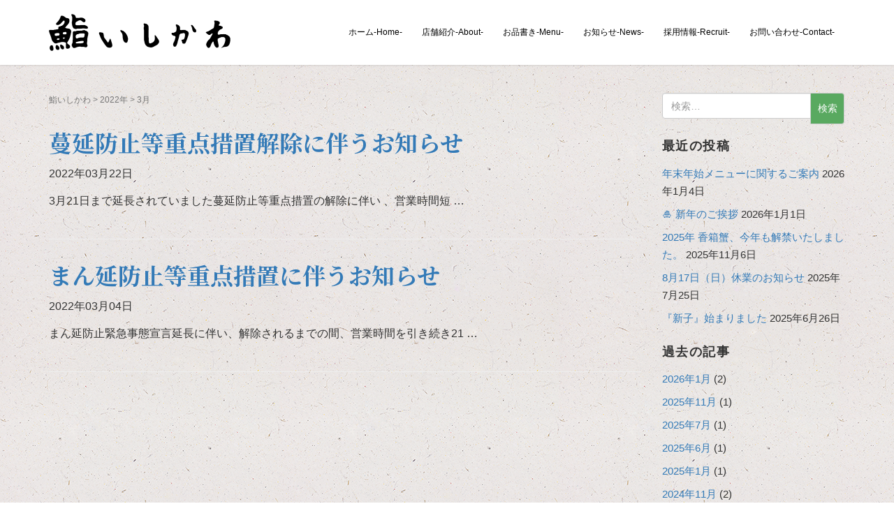

--- FILE ---
content_type: text/html; charset=UTF-8
request_url: https://sushi-ishikawa.jp/date/2022/03
body_size: 9150
content:
<!DOCTYPE html>
<html dir="ltr" lang="ja">
<head prefix="og: http://ogp.me/ns# fb: http://ogp.me/ns/fb# website: http://ogp.me/ns/website#">
	<!-- Google Tag Manager -->
	<script>(function(w,d,s,l,i){w[l]=w[l]||[];w[l].push({'gtm.start':
	new Date().getTime(),event:'gtm.js'});var f=d.getElementsByTagName(s)[0],
	j=d.createElement(s),dl=l!='dataLayer'?'&l='+l:'';j.async=true;j.src=
	'https://www.googletagmanager.com/gtm.js?id='+i+dl;f.parentNode.insertBefore(j,f);
	})(window,document,'script','dataLayer','GTM-5BB6NMVW');</script>
	<!-- End Google Tag Manager -->
	<meta charset="UTF-8">
	<meta name="viewport" content="width=device-width, initial-scale=1.0, maximum-scale=1.0, user-scalable=0" />
	<link rel="pingback" href="https://sushi-ishikawa.jp/xmlrpc.php" />
	<!--[if lt IE 9]>
	<script src="https://sushi-ishikawa.jp/wp-content/themes/habakiri/js/html5shiv.min.js"></script>
	<![endif]-->
	<title>3月, 2022 | 鮨いしかわ｜新宿駅徒歩3分・江戸前の伝統と新しい風を感じる本格寿司店【個室完備】</title>
	<style>img:is([sizes="auto" i], [sizes^="auto," i]) { contain-intrinsic-size: 3000px 1500px }</style>
	
		<!-- All in One SEO 4.9.3 - aioseo.com -->
	<meta name="robots" content="noindex, max-image-preview:large" />
	<link rel="canonical" href="https://sushi-ishikawa.jp/date/2022/03" />
	<meta name="generator" content="All in One SEO (AIOSEO) 4.9.3" />
		<script type="application/ld+json" class="aioseo-schema">
			{"@context":"https:\/\/schema.org","@graph":[{"@type":"BreadcrumbList","@id":"https:\/\/sushi-ishikawa.jp\/date\/2022\/03#breadcrumblist","itemListElement":[{"@type":"ListItem","@id":"https:\/\/sushi-ishikawa.jp#listItem","position":1,"name":"\u30db\u30fc\u30e0","item":"https:\/\/sushi-ishikawa.jp","nextItem":{"@type":"ListItem","@id":"https:\/\/sushi-ishikawa.jp\/date\/2022#listItem","name":2022}},{"@type":"ListItem","@id":"https:\/\/sushi-ishikawa.jp\/date\/2022#listItem","position":2,"name":2022,"item":"https:\/\/sushi-ishikawa.jp\/date\/2022","nextItem":{"@type":"ListItem","@id":"https:\/\/sushi-ishikawa.jp\/date\/2022\/03#listItem","name":"03"},"previousItem":{"@type":"ListItem","@id":"https:\/\/sushi-ishikawa.jp#listItem","name":"\u30db\u30fc\u30e0"}},{"@type":"ListItem","@id":"https:\/\/sushi-ishikawa.jp\/date\/2022\/03#listItem","position":3,"name":"03","previousItem":{"@type":"ListItem","@id":"https:\/\/sushi-ishikawa.jp\/date\/2022#listItem","name":2022}}]},{"@type":"CollectionPage","@id":"https:\/\/sushi-ishikawa.jp\/date\/2022\/03#collectionpage","url":"https:\/\/sushi-ishikawa.jp\/date\/2022\/03","name":"3\u6708, 2022 | \u9ba8\u3044\u3057\u304b\u308f\uff5c\u65b0\u5bbf\u99c5\u5f92\u6b693\u5206\u30fb\u6c5f\u6238\u524d\u306e\u4f1d\u7d71\u3068\u65b0\u3057\u3044\u98a8\u3092\u611f\u3058\u308b\u672c\u683c\u5bff\u53f8\u5e97\u3010\u500b\u5ba4\u5b8c\u5099\u3011","inLanguage":"ja","isPartOf":{"@id":"https:\/\/sushi-ishikawa.jp\/#website"},"breadcrumb":{"@id":"https:\/\/sushi-ishikawa.jp\/date\/2022\/03#breadcrumblist"}},{"@type":"Organization","@id":"https:\/\/sushi-ishikawa.jp\/#organization","name":"\u9ba8\u3044\u3057\u304b\u308f","description":"\u65b0\u5bbf\u99c5\u304b\u3089\u5f92\u6b693\u5206\u3002\u201c\u9577\u304f\u3064\u304d\u3042\u3048\u308b \u65e5\u672c\u306e\u5fc3\u3092\u5927\u5207\u306b\u3057\u305f\u3044\u201d\u3092\u7406\u5ff5\u306b\u3001\u9ba8\u3044\u3057\u304b\u308f\u306f\u6c5f\u6238\u524d\u306e\u6280\u3092\u7d99\u627f\u3057\u3064\u3064\u3001\u65b0\u305f\u306a\u98a8\u3092\u5439\u304d\u8fbc\u3080\u5bff\u53f8\u5e97\u3067\u3059\u3002\u500b\u5ba4\u5b8c\u5099\u3067\u3001\u63a5\u5f85\u3084\u304a\u5b50\u69d8\u9023\u308c\u306e\u3054\u5bb6\u65cf\u3068\u306e\u5927\u5207\u306a\u304a\u6642\u9593\u306b\u3082\u6700\u9069\u3067\u3059\u3002\u3054\u4e88\u7d04\u30fb\u30a2\u30af\u30bb\u30b9\u306f\u3053\u3061\u3089\u3002","url":"https:\/\/sushi-ishikawa.jp\/"},{"@type":"WebSite","@id":"https:\/\/sushi-ishikawa.jp\/#website","url":"https:\/\/sushi-ishikawa.jp\/","name":"\u9ba8\u3044\u3057\u304b\u308f","description":"\u65b0\u5bbf\u99c5\u304b\u3089\u5f92\u6b693\u5206\u3002\u201c\u9577\u304f\u3064\u304d\u3042\u3048\u308b \u65e5\u672c\u306e\u5fc3\u3092\u5927\u5207\u306b\u3057\u305f\u3044\u201d\u3092\u7406\u5ff5\u306b\u3001\u9ba8\u3044\u3057\u304b\u308f\u306f\u6c5f\u6238\u524d\u306e\u6280\u3092\u7d99\u627f\u3057\u3064\u3064\u3001\u65b0\u305f\u306a\u98a8\u3092\u5439\u304d\u8fbc\u3080\u5bff\u53f8\u5e97\u3067\u3059\u3002\u500b\u5ba4\u5b8c\u5099\u3067\u3001\u63a5\u5f85\u3084\u304a\u5b50\u69d8\u9023\u308c\u306e\u3054\u5bb6\u65cf\u3068\u306e\u5927\u5207\u306a\u304a\u6642\u9593\u306b\u3082\u6700\u9069\u3067\u3059\u3002\u3054\u4e88\u7d04\u30fb\u30a2\u30af\u30bb\u30b9\u306f\u3053\u3061\u3089\u3002","inLanguage":"ja","publisher":{"@id":"https:\/\/sushi-ishikawa.jp\/#organization"}}]}
		</script>
		<!-- All in One SEO -->

<link rel="alternate" type="application/rss+xml" title="鮨いしかわ｜新宿駅徒歩3分・江戸前の伝統と新しい風を感じる本格寿司店【個室完備】 &raquo; フィード" href="https://sushi-ishikawa.jp/feed" />
<link rel="alternate" type="application/rss+xml" title="鮨いしかわ｜新宿駅徒歩3分・江戸前の伝統と新しい風を感じる本格寿司店【個室完備】 &raquo; コメントフィード" href="https://sushi-ishikawa.jp/comments/feed" />
<script type="text/javascript">
/* <![CDATA[ */
window._wpemojiSettings = {"baseUrl":"https:\/\/s.w.org\/images\/core\/emoji\/15.0.3\/72x72\/","ext":".png","svgUrl":"https:\/\/s.w.org\/images\/core\/emoji\/15.0.3\/svg\/","svgExt":".svg","source":{"concatemoji":"https:\/\/sushi-ishikawa.jp\/wp-includes\/js\/wp-emoji-release.min.js?ver=6.7.4"}};
/*! This file is auto-generated */
!function(i,n){var o,s,e;function c(e){try{var t={supportTests:e,timestamp:(new Date).valueOf()};sessionStorage.setItem(o,JSON.stringify(t))}catch(e){}}function p(e,t,n){e.clearRect(0,0,e.canvas.width,e.canvas.height),e.fillText(t,0,0);var t=new Uint32Array(e.getImageData(0,0,e.canvas.width,e.canvas.height).data),r=(e.clearRect(0,0,e.canvas.width,e.canvas.height),e.fillText(n,0,0),new Uint32Array(e.getImageData(0,0,e.canvas.width,e.canvas.height).data));return t.every(function(e,t){return e===r[t]})}function u(e,t,n){switch(t){case"flag":return n(e,"\ud83c\udff3\ufe0f\u200d\u26a7\ufe0f","\ud83c\udff3\ufe0f\u200b\u26a7\ufe0f")?!1:!n(e,"\ud83c\uddfa\ud83c\uddf3","\ud83c\uddfa\u200b\ud83c\uddf3")&&!n(e,"\ud83c\udff4\udb40\udc67\udb40\udc62\udb40\udc65\udb40\udc6e\udb40\udc67\udb40\udc7f","\ud83c\udff4\u200b\udb40\udc67\u200b\udb40\udc62\u200b\udb40\udc65\u200b\udb40\udc6e\u200b\udb40\udc67\u200b\udb40\udc7f");case"emoji":return!n(e,"\ud83d\udc26\u200d\u2b1b","\ud83d\udc26\u200b\u2b1b")}return!1}function f(e,t,n){var r="undefined"!=typeof WorkerGlobalScope&&self instanceof WorkerGlobalScope?new OffscreenCanvas(300,150):i.createElement("canvas"),a=r.getContext("2d",{willReadFrequently:!0}),o=(a.textBaseline="top",a.font="600 32px Arial",{});return e.forEach(function(e){o[e]=t(a,e,n)}),o}function t(e){var t=i.createElement("script");t.src=e,t.defer=!0,i.head.appendChild(t)}"undefined"!=typeof Promise&&(o="wpEmojiSettingsSupports",s=["flag","emoji"],n.supports={everything:!0,everythingExceptFlag:!0},e=new Promise(function(e){i.addEventListener("DOMContentLoaded",e,{once:!0})}),new Promise(function(t){var n=function(){try{var e=JSON.parse(sessionStorage.getItem(o));if("object"==typeof e&&"number"==typeof e.timestamp&&(new Date).valueOf()<e.timestamp+604800&&"object"==typeof e.supportTests)return e.supportTests}catch(e){}return null}();if(!n){if("undefined"!=typeof Worker&&"undefined"!=typeof OffscreenCanvas&&"undefined"!=typeof URL&&URL.createObjectURL&&"undefined"!=typeof Blob)try{var e="postMessage("+f.toString()+"("+[JSON.stringify(s),u.toString(),p.toString()].join(",")+"));",r=new Blob([e],{type:"text/javascript"}),a=new Worker(URL.createObjectURL(r),{name:"wpTestEmojiSupports"});return void(a.onmessage=function(e){c(n=e.data),a.terminate(),t(n)})}catch(e){}c(n=f(s,u,p))}t(n)}).then(function(e){for(var t in e)n.supports[t]=e[t],n.supports.everything=n.supports.everything&&n.supports[t],"flag"!==t&&(n.supports.everythingExceptFlag=n.supports.everythingExceptFlag&&n.supports[t]);n.supports.everythingExceptFlag=n.supports.everythingExceptFlag&&!n.supports.flag,n.DOMReady=!1,n.readyCallback=function(){n.DOMReady=!0}}).then(function(){return e}).then(function(){var e;n.supports.everything||(n.readyCallback(),(e=n.source||{}).concatemoji?t(e.concatemoji):e.wpemoji&&e.twemoji&&(t(e.twemoji),t(e.wpemoji)))}))}((window,document),window._wpemojiSettings);
/* ]]> */
</script>
<style id='wp-emoji-styles-inline-css' type='text/css'>

	img.wp-smiley, img.emoji {
		display: inline !important;
		border: none !important;
		box-shadow: none !important;
		height: 1em !important;
		width: 1em !important;
		margin: 0 0.07em !important;
		vertical-align: -0.1em !important;
		background: none !important;
		padding: 0 !important;
	}
</style>
<link rel='stylesheet' id='wp-block-library-css' href='https://sushi-ishikawa.jp/wp-includes/css/dist/block-library/style.min.css?ver=6.7.4' type='text/css' media='all' />
<link rel='stylesheet' id='aioseo/css/src/vue/standalone/blocks/table-of-contents/global.scss-css' href='https://sushi-ishikawa.jp/wp-content/plugins/all-in-one-seo-pack/dist/Lite/assets/css/table-of-contents/global.e90f6d47.css?ver=4.9.3' type='text/css' media='all' />
<style id='classic-theme-styles-inline-css' type='text/css'>
/*! This file is auto-generated */
.wp-block-button__link{color:#fff;background-color:#32373c;border-radius:9999px;box-shadow:none;text-decoration:none;padding:calc(.667em + 2px) calc(1.333em + 2px);font-size:1.125em}.wp-block-file__button{background:#32373c;color:#fff;text-decoration:none}
</style>
<style id='global-styles-inline-css' type='text/css'>
:root{--wp--preset--aspect-ratio--square: 1;--wp--preset--aspect-ratio--4-3: 4/3;--wp--preset--aspect-ratio--3-4: 3/4;--wp--preset--aspect-ratio--3-2: 3/2;--wp--preset--aspect-ratio--2-3: 2/3;--wp--preset--aspect-ratio--16-9: 16/9;--wp--preset--aspect-ratio--9-16: 9/16;--wp--preset--color--black: #000000;--wp--preset--color--cyan-bluish-gray: #abb8c3;--wp--preset--color--white: #ffffff;--wp--preset--color--pale-pink: #f78da7;--wp--preset--color--vivid-red: #cf2e2e;--wp--preset--color--luminous-vivid-orange: #ff6900;--wp--preset--color--luminous-vivid-amber: #fcb900;--wp--preset--color--light-green-cyan: #7bdcb5;--wp--preset--color--vivid-green-cyan: #00d084;--wp--preset--color--pale-cyan-blue: #8ed1fc;--wp--preset--color--vivid-cyan-blue: #0693e3;--wp--preset--color--vivid-purple: #9b51e0;--wp--preset--gradient--vivid-cyan-blue-to-vivid-purple: linear-gradient(135deg,rgba(6,147,227,1) 0%,rgb(155,81,224) 100%);--wp--preset--gradient--light-green-cyan-to-vivid-green-cyan: linear-gradient(135deg,rgb(122,220,180) 0%,rgb(0,208,130) 100%);--wp--preset--gradient--luminous-vivid-amber-to-luminous-vivid-orange: linear-gradient(135deg,rgba(252,185,0,1) 0%,rgba(255,105,0,1) 100%);--wp--preset--gradient--luminous-vivid-orange-to-vivid-red: linear-gradient(135deg,rgba(255,105,0,1) 0%,rgb(207,46,46) 100%);--wp--preset--gradient--very-light-gray-to-cyan-bluish-gray: linear-gradient(135deg,rgb(238,238,238) 0%,rgb(169,184,195) 100%);--wp--preset--gradient--cool-to-warm-spectrum: linear-gradient(135deg,rgb(74,234,220) 0%,rgb(151,120,209) 20%,rgb(207,42,186) 40%,rgb(238,44,130) 60%,rgb(251,105,98) 80%,rgb(254,248,76) 100%);--wp--preset--gradient--blush-light-purple: linear-gradient(135deg,rgb(255,206,236) 0%,rgb(152,150,240) 100%);--wp--preset--gradient--blush-bordeaux: linear-gradient(135deg,rgb(254,205,165) 0%,rgb(254,45,45) 50%,rgb(107,0,62) 100%);--wp--preset--gradient--luminous-dusk: linear-gradient(135deg,rgb(255,203,112) 0%,rgb(199,81,192) 50%,rgb(65,88,208) 100%);--wp--preset--gradient--pale-ocean: linear-gradient(135deg,rgb(255,245,203) 0%,rgb(182,227,212) 50%,rgb(51,167,181) 100%);--wp--preset--gradient--electric-grass: linear-gradient(135deg,rgb(202,248,128) 0%,rgb(113,206,126) 100%);--wp--preset--gradient--midnight: linear-gradient(135deg,rgb(2,3,129) 0%,rgb(40,116,252) 100%);--wp--preset--font-size--small: 13px;--wp--preset--font-size--medium: 20px;--wp--preset--font-size--large: 36px;--wp--preset--font-size--x-large: 42px;--wp--preset--spacing--20: 0.44rem;--wp--preset--spacing--30: 0.67rem;--wp--preset--spacing--40: 1rem;--wp--preset--spacing--50: 1.5rem;--wp--preset--spacing--60: 2.25rem;--wp--preset--spacing--70: 3.38rem;--wp--preset--spacing--80: 5.06rem;--wp--preset--shadow--natural: 6px 6px 9px rgba(0, 0, 0, 0.2);--wp--preset--shadow--deep: 12px 12px 50px rgba(0, 0, 0, 0.4);--wp--preset--shadow--sharp: 6px 6px 0px rgba(0, 0, 0, 0.2);--wp--preset--shadow--outlined: 6px 6px 0px -3px rgba(255, 255, 255, 1), 6px 6px rgba(0, 0, 0, 1);--wp--preset--shadow--crisp: 6px 6px 0px rgba(0, 0, 0, 1);}:where(.is-layout-flex){gap: 0.5em;}:where(.is-layout-grid){gap: 0.5em;}body .is-layout-flex{display: flex;}.is-layout-flex{flex-wrap: wrap;align-items: center;}.is-layout-flex > :is(*, div){margin: 0;}body .is-layout-grid{display: grid;}.is-layout-grid > :is(*, div){margin: 0;}:where(.wp-block-columns.is-layout-flex){gap: 2em;}:where(.wp-block-columns.is-layout-grid){gap: 2em;}:where(.wp-block-post-template.is-layout-flex){gap: 1.25em;}:where(.wp-block-post-template.is-layout-grid){gap: 1.25em;}.has-black-color{color: var(--wp--preset--color--black) !important;}.has-cyan-bluish-gray-color{color: var(--wp--preset--color--cyan-bluish-gray) !important;}.has-white-color{color: var(--wp--preset--color--white) !important;}.has-pale-pink-color{color: var(--wp--preset--color--pale-pink) !important;}.has-vivid-red-color{color: var(--wp--preset--color--vivid-red) !important;}.has-luminous-vivid-orange-color{color: var(--wp--preset--color--luminous-vivid-orange) !important;}.has-luminous-vivid-amber-color{color: var(--wp--preset--color--luminous-vivid-amber) !important;}.has-light-green-cyan-color{color: var(--wp--preset--color--light-green-cyan) !important;}.has-vivid-green-cyan-color{color: var(--wp--preset--color--vivid-green-cyan) !important;}.has-pale-cyan-blue-color{color: var(--wp--preset--color--pale-cyan-blue) !important;}.has-vivid-cyan-blue-color{color: var(--wp--preset--color--vivid-cyan-blue) !important;}.has-vivid-purple-color{color: var(--wp--preset--color--vivid-purple) !important;}.has-black-background-color{background-color: var(--wp--preset--color--black) !important;}.has-cyan-bluish-gray-background-color{background-color: var(--wp--preset--color--cyan-bluish-gray) !important;}.has-white-background-color{background-color: var(--wp--preset--color--white) !important;}.has-pale-pink-background-color{background-color: var(--wp--preset--color--pale-pink) !important;}.has-vivid-red-background-color{background-color: var(--wp--preset--color--vivid-red) !important;}.has-luminous-vivid-orange-background-color{background-color: var(--wp--preset--color--luminous-vivid-orange) !important;}.has-luminous-vivid-amber-background-color{background-color: var(--wp--preset--color--luminous-vivid-amber) !important;}.has-light-green-cyan-background-color{background-color: var(--wp--preset--color--light-green-cyan) !important;}.has-vivid-green-cyan-background-color{background-color: var(--wp--preset--color--vivid-green-cyan) !important;}.has-pale-cyan-blue-background-color{background-color: var(--wp--preset--color--pale-cyan-blue) !important;}.has-vivid-cyan-blue-background-color{background-color: var(--wp--preset--color--vivid-cyan-blue) !important;}.has-vivid-purple-background-color{background-color: var(--wp--preset--color--vivid-purple) !important;}.has-black-border-color{border-color: var(--wp--preset--color--black) !important;}.has-cyan-bluish-gray-border-color{border-color: var(--wp--preset--color--cyan-bluish-gray) !important;}.has-white-border-color{border-color: var(--wp--preset--color--white) !important;}.has-pale-pink-border-color{border-color: var(--wp--preset--color--pale-pink) !important;}.has-vivid-red-border-color{border-color: var(--wp--preset--color--vivid-red) !important;}.has-luminous-vivid-orange-border-color{border-color: var(--wp--preset--color--luminous-vivid-orange) !important;}.has-luminous-vivid-amber-border-color{border-color: var(--wp--preset--color--luminous-vivid-amber) !important;}.has-light-green-cyan-border-color{border-color: var(--wp--preset--color--light-green-cyan) !important;}.has-vivid-green-cyan-border-color{border-color: var(--wp--preset--color--vivid-green-cyan) !important;}.has-pale-cyan-blue-border-color{border-color: var(--wp--preset--color--pale-cyan-blue) !important;}.has-vivid-cyan-blue-border-color{border-color: var(--wp--preset--color--vivid-cyan-blue) !important;}.has-vivid-purple-border-color{border-color: var(--wp--preset--color--vivid-purple) !important;}.has-vivid-cyan-blue-to-vivid-purple-gradient-background{background: var(--wp--preset--gradient--vivid-cyan-blue-to-vivid-purple) !important;}.has-light-green-cyan-to-vivid-green-cyan-gradient-background{background: var(--wp--preset--gradient--light-green-cyan-to-vivid-green-cyan) !important;}.has-luminous-vivid-amber-to-luminous-vivid-orange-gradient-background{background: var(--wp--preset--gradient--luminous-vivid-amber-to-luminous-vivid-orange) !important;}.has-luminous-vivid-orange-to-vivid-red-gradient-background{background: var(--wp--preset--gradient--luminous-vivid-orange-to-vivid-red) !important;}.has-very-light-gray-to-cyan-bluish-gray-gradient-background{background: var(--wp--preset--gradient--very-light-gray-to-cyan-bluish-gray) !important;}.has-cool-to-warm-spectrum-gradient-background{background: var(--wp--preset--gradient--cool-to-warm-spectrum) !important;}.has-blush-light-purple-gradient-background{background: var(--wp--preset--gradient--blush-light-purple) !important;}.has-blush-bordeaux-gradient-background{background: var(--wp--preset--gradient--blush-bordeaux) !important;}.has-luminous-dusk-gradient-background{background: var(--wp--preset--gradient--luminous-dusk) !important;}.has-pale-ocean-gradient-background{background: var(--wp--preset--gradient--pale-ocean) !important;}.has-electric-grass-gradient-background{background: var(--wp--preset--gradient--electric-grass) !important;}.has-midnight-gradient-background{background: var(--wp--preset--gradient--midnight) !important;}.has-small-font-size{font-size: var(--wp--preset--font-size--small) !important;}.has-medium-font-size{font-size: var(--wp--preset--font-size--medium) !important;}.has-large-font-size{font-size: var(--wp--preset--font-size--large) !important;}.has-x-large-font-size{font-size: var(--wp--preset--font-size--x-large) !important;}
:where(.wp-block-post-template.is-layout-flex){gap: 1.25em;}:where(.wp-block-post-template.is-layout-grid){gap: 1.25em;}
:where(.wp-block-columns.is-layout-flex){gap: 2em;}:where(.wp-block-columns.is-layout-grid){gap: 2em;}
:root :where(.wp-block-pullquote){font-size: 1.5em;line-height: 1.6;}
</style>
<link rel='stylesheet' id='habakiri-assets-css' href='https://sushi-ishikawa.jp/wp-content/themes/habakiri/css/assets.min.css?ver=6.7.4' type='text/css' media='all' />
<link rel='stylesheet' id='habakiri-css' href='https://sushi-ishikawa.jp/wp-content/themes/habakiri/style.min.css?ver=20250625094200' type='text/css' media='all' />
<link rel='stylesheet' id='habakiri-child-css' href='https://sushi-ishikawa.jp/wp-content/themes/habakiri-child/style.css?ver=20250625094200' type='text/css' media='all' />
<script type="text/javascript" src="https://sushi-ishikawa.jp/wp-includes/js/jquery/jquery.min.js?ver=3.7.1" id="jquery-core-js"></script>
<script type="text/javascript" src="https://sushi-ishikawa.jp/wp-includes/js/jquery/jquery-migrate.min.js?ver=3.4.1" id="jquery-migrate-js"></script>
<link rel="https://api.w.org/" href="https://sushi-ishikawa.jp/wp-json/" /><link rel="EditURI" type="application/rsd+xml" title="RSD" href="https://sushi-ishikawa.jp/xmlrpc.php?rsd" />
<meta name="generator" content="WordPress 6.7.4" />
		<style>
		/* Safari 6.1+ (10.0 is the latest version of Safari at this time) */
		@media (max-width: 991px) and (min-color-index: 0) and (-webkit-min-device-pixel-ratio: 0) { @media () {
			display: block !important;
			.header__col {
				width: 100%;
			}
		}}
		</style>
		<style type="text/css" id="custom-background-css">
body.custom-background { background-image: url("https://sushi-ishikawa.jp/wp-content/uploads/2017/11/ep_naturalwhite.png"); background-position: left top; background-size: auto; background-repeat: repeat; background-attachment: fixed; }
</style>
	<style>a{color:#337ab7}a:focus,a:active,a:hover{color:#23527c}.site-branding a{color:#000}.responsive-nav a{color:#000;font-size:12px}.responsive-nav a small{color:#777;font-size:12px}.responsive-nav a:hover small,.responsive-nav a:active small,.responsive-nav .current-menu-item small,.responsive-nav .current-menu-ancestor small,.responsive-nav .current-menu-parent small,.responsive-nav .current_page_item small,.responsive-nav .current_page_parent small{color:#777}.responsive-nav .menu>.menu-item>a,.header--transparency.header--fixed--is_scrolled .responsive-nav .menu>.menu-item>a{background-color:transparent;padding:5px 14px}.responsive-nav .menu>.menu-item>a:hover,.responsive-nav .menu>.menu-item>a:active,.responsive-nav .menu>.current-menu-item>a,.responsive-nav .menu>.current-menu-ancestor>a,.responsive-nav .menu>.current-menu-parent>a,.responsive-nav .menu>.current_page_item>a,.responsive-nav .menu>.current_page_parent>a,.header--transparency.header--fixed--is_scrolled .responsive-nav .menu>.menu-item>a:hover,.header--transparency.header--fixed--is_scrolled .responsive-nav .menu>.menu-item>a:active,.header--transparency.header--fixed--is_scrolled .responsive-nav .menu>.current-menu-item>a,.header--transparency.header--fixed--is_scrolled .responsive-nav .menu>.current-menu-ancestor>a,.header--transparency.header--fixed--is_scrolled .responsive-nav .menu>.current-menu-parent>a,.header--transparency.header--fixed--is_scrolled .responsive-nav .menu>.current_page_item>a,.header--transparency.header--fixed--is_scrolled .responsive-nav .menu>.current_page_parent>a{background-color:transparent;color:#337ab7}.responsive-nav .sub-menu a{background-color:#000;color:#777}.responsive-nav .sub-menu a:hover,.responsive-nav .sub-menu a:active,.responsive-nav .sub-menu .current-menu-item a,.responsive-nav .sub-menu .current-menu-ancestor a,.responsive-nav .sub-menu .current-menu-parent a,.responsive-nav .sub-menu .current_page_item a,.responsive-nav .sub-menu .current_page_parent a{background-color:#191919;color:#337ab7}.off-canvas-nav{font-size:10px}.responsive-nav,.header--transparency.header--fixed--is_scrolled .responsive-nav{background-color:transparent}#responsive-btn{background-color:transparent;border-color:#eee;color:#000}#responsive-btn:hover{background-color:#f5f5f5;border-color:#eee;color:#000}.habakiri-slider__transparent-layer{background-color:rgba( 0,0,0, 0 )}.page-header{background-color:#222;color:#fff}.pagination>li>a{color:#337ab7}.pagination>li>span{background-color:#337ab7;border-color:#337ab7}.pagination>li>a:focus,.pagination>li>a:hover,.pagination>li>span:focus,.pagination>li>span:hover{color:#23527c}.header{background-color:#fff}.header--transparency.header--fixed--is_scrolled{background-color:#fff !important}.footer{background-color:#111113}.footer-widget-area a{color:#777}.footer-widget-area,.footer-widget-area .widget_calendar #wp-calendar caption{color:#555}.footer-widget-area .widget_calendar #wp-calendar,.footer-widget-area .widget_calendar #wp-calendar *{border-color:#555}@media(min-width:992px){.responsive-nav{display:block}.off-canvas-nav,#responsive-btn{display:none !important}.header--2row{padding-bottom:0}.header--2row .header__col,.header--center .header__col{display:block}.header--2row .responsive-nav,.header--center .responsive-nav{margin-right:-1000px;margin-left:-1000px;padding-right:1000px;padding-left:1000px}.header--2row .site-branding,.header--center .site-branding{padding-bottom:0}.header--center .site-branding{text-align:center}}</style><link rel="icon" href="https://sushi-ishikawa.jp/wp-content/uploads/2017/11/cropped-siteicon-32x32.png" sizes="32x32" />
<link rel="icon" href="https://sushi-ishikawa.jp/wp-content/uploads/2017/11/cropped-siteicon-192x192.png" sizes="192x192" />
<link rel="apple-touch-icon" href="https://sushi-ishikawa.jp/wp-content/uploads/2017/11/cropped-siteicon-180x180.png" />
<meta name="msapplication-TileImage" content="https://sushi-ishikawa.jp/wp-content/uploads/2017/11/cropped-siteicon-270x270.png" />
	<link href="https://fonts.googleapis.com/css?family=Noto+Serif+JP:400,700&amp;subset=japanese" rel="stylesheet">
		<!-- キャッシュクリア↓ -->
	<link rel="stylesheet" href=https://sushi-ishikawa.jp/wp-content/themes/habakiri-child/style.css?202601181225>
	</head>
<body class="archive date custom-background blog-template-archive-right-sidebar">
	<!-- Google Tag Manager (noscript) -->
	<noscript><iframe src="https://www.googletagmanager.com/ns.html?id=GTM-5BB6NMVW"
	height="0" width="0" style="display:none;visibility:hidden"></iframe></noscript>
	<!-- End Google Tag Manager (noscript) -->
	<div id="container">
		<header id="header" class="header header--default header--fixed">
				<div class="container">
			<div class="row header__content">
				<div class="col-xs-10 col-md-4 header__col">
					
<div class="site-branding">
	<h1 class="site-branding__heading">
		<a href="https://sushi-ishikawa.jp/" rel="home"><img src="https://sushi-ishikawa.jp/wp-content/uploads/2017/11/logo.png" alt="鮨いしかわ｜新宿駅徒歩3分・江戸前の伝統と新しい風を感じる本格寿司店【個室完備】" class="site-branding__logo" /></a>	</h1>
<!-- end .site-branding --></div>
				<!-- end .header__col --></div>
				<div class="col-xs-2 col-md-8 header__col global-nav-wrapper clearfix">
					
<nav class="global-nav js-responsive-nav nav--hide" role="navigation">
	<div class="menu-%e3%83%8a%e3%83%93-container"><ul id="menu-%e3%83%8a%e3%83%93" class="menu"><li id="menu-item-72" class="menu-item menu-item-type-custom menu-item-object-custom menu-item-home menu-item-72"><a href="https://sushi-ishikawa.jp/">ホーム-Home-</a></li>
<li id="menu-item-37" class="menu-item menu-item-type-post_type menu-item-object-page menu-item-37"><a href="https://sushi-ishikawa.jp/about">店舗紹介-About-</a></li>
<li id="menu-item-46" class="menu-item menu-item-type-post_type menu-item-object-page menu-item-46"><a href="https://sushi-ishikawa.jp/menu">お品書き-Menu-</a></li>
<li id="menu-item-71" class="menu-item menu-item-type-custom menu-item-object-custom menu-item-71"><a href="https://sushi-ishikawa.jp/category/news">お知らせ-News-</a></li>
<li id="menu-item-1332" class="menu-item menu-item-type-post_type menu-item-object-page menu-item-1332"><a href="https://sushi-ishikawa.jp/recruit">採用情報-Recruit-</a></li>
<li id="menu-item-70" class="menu-item menu-item-type-post_type menu-item-object-page menu-item-70"><a href="https://sushi-ishikawa.jp/contact">お問い合わせ-Contact-</a></li>
</ul></div><!-- end .global-nav --></nav>
					<div id="responsive-btn"></div>
				<!-- end .header__col --></div>
			<!-- end .row --></div>
		<!-- end .container --></div>
			<!-- end #header --></header>
	<div id="contents">
		
<div class="sub-page-contents">
	<div class="container">
	<div class="row">
		<div class="col-md-9">
			<main id="main" role="main">

				<div class="breadcrumbs"><a href="https://sushi-ishikawa.jp/">鮨いしかわ</a> &gt; <a href="https://sushi-ishikawa.jp/date/2022">2022年</a> &gt; <strong>3月</strong></div>				<article class="article article-archive">
	<div class="entry">
				<div class="entries entries--archive">
							<article class="article article--summary post-889 post type-post status-publish format-standard hentry category-news">

	
		<div class="entry">
							<h1 class="entry__title entry-title h3"><a href="https://sushi-ishikawa.jp/889">蔓延防止等重点措置解除に伴うお知らせ</a></h1>
							<p class="time"><time datetime="2022-03-22">2022年03月22日</time></p>
			<div class="entry__summary">
				<p>3月21日まで延長されていました蔓延防止等重点措置の解除に伴い 、営業時間短 &#8230; </p>
			<!-- end .entry__summary --></div>
			
		<!-- end .entry --></div>

	
</article>
							<article class="article article--summary post-884 post type-post status-publish format-standard hentry category-news">

	
		<div class="entry">
							<h1 class="entry__title entry-title h3"><a href="https://sushi-ishikawa.jp/884">まん延防止等重点措置に伴うお知らせ</a></h1>
							<p class="time"><time datetime="2022-03-04">2022年03月04日</time></p>
			<div class="entry__summary">
				<p>まん延防止緊急事態宣言延長に伴い、解除されるまでの間、営業時間を引き続き21 &#8230; </p>
			<!-- end .entry__summary --></div>
			
		<!-- end .entry --></div>

	
</article>
					<!-- end .entries --></div>
					
			<!-- end .entry --></div>
</article>

			<!-- end #main --></main>
		<!-- end .col-md-9 --></div>
		<div class="col-md-3">
			<aside id="sub">
	<div class="sidebar"><div id="search-2" class="widget sidebar-widget widget_search">

	<form role="search" method="get" class="search-form" action="https://sushi-ishikawa.jp/">
		<label class="screen-reader-text" for="s">検索:</label>
		<div class="input-group">
			<input type="search" class="form-control" placeholder="検索&hellip;" value="" name="s" title="検索:" />
			<span class="input-group-btn">
				<input type="submit" class="btn btn-default" value="検索" />
			</span>
		</div>
	</form>
</div>
		<div id="recent-posts-2" class="widget sidebar-widget widget_recent_entries">
		<h2 class="sidebar-widget__title h4">最近の投稿</h2>

		<ul>
											<li>
					<a href="https://sushi-ishikawa.jp/1367">年末年始メニューに関するご案内</a>
											<span class="post-date">2026年1月4日</span>
									</li>
											<li>
					<a href="https://sushi-ishikawa.jp/1361">&#x1f38d; 新年のご挨拶</a>
											<span class="post-date">2026年1月1日</span>
									</li>
											<li>
					<a href="https://sushi-ishikawa.jp/1353">2025年 香箱蟹、今年も解禁いたしました。</a>
											<span class="post-date">2025年11月6日</span>
									</li>
											<li>
					<a href="https://sushi-ishikawa.jp/1345">8月17日（日）休業のお知らせ</a>
											<span class="post-date">2025年7月25日</span>
									</li>
											<li>
					<a href="https://sushi-ishikawa.jp/1338">『新子』始まりました</a>
											<span class="post-date">2025年6月26日</span>
									</li>
					</ul>

		</div><div id="archives-2" class="widget sidebar-widget widget_archive"><h2 class="sidebar-widget__title h4">過去の記事</h2>

			<ul>
					<li><a href='https://sushi-ishikawa.jp/date/2026/01'>2026年1月</a>&nbsp;(2)</li>
	<li><a href='https://sushi-ishikawa.jp/date/2025/11'>2025年11月</a>&nbsp;(1)</li>
	<li><a href='https://sushi-ishikawa.jp/date/2025/07'>2025年7月</a>&nbsp;(1)</li>
	<li><a href='https://sushi-ishikawa.jp/date/2025/06'>2025年6月</a>&nbsp;(1)</li>
	<li><a href='https://sushi-ishikawa.jp/date/2025/01'>2025年1月</a>&nbsp;(1)</li>
	<li><a href='https://sushi-ishikawa.jp/date/2024/11'>2024年11月</a>&nbsp;(2)</li>
	<li><a href='https://sushi-ishikawa.jp/date/2024/07'>2024年7月</a>&nbsp;(1)</li>
	<li><a href='https://sushi-ishikawa.jp/date/2024/01'>2024年1月</a>&nbsp;(1)</li>
	<li><a href='https://sushi-ishikawa.jp/date/2023/11'>2023年11月</a>&nbsp;(2)</li>
	<li><a href='https://sushi-ishikawa.jp/date/2023/07'>2023年7月</a>&nbsp;(2)</li>
	<li><a href='https://sushi-ishikawa.jp/date/2023/05'>2023年5月</a>&nbsp;(1)</li>
	<li><a href='https://sushi-ishikawa.jp/date/2023/01'>2023年1月</a>&nbsp;(2)</li>
	<li><a href='https://sushi-ishikawa.jp/date/2022/11'>2022年11月</a>&nbsp;(1)</li>
	<li><a href='https://sushi-ishikawa.jp/date/2022/07'>2022年7月</a>&nbsp;(1)</li>
	<li><a href='https://sushi-ishikawa.jp/date/2022/03' aria-current="page">2022年3月</a>&nbsp;(2)</li>
	<li><a href='https://sushi-ishikawa.jp/date/2022/02'>2022年2月</a>&nbsp;(1)</li>
	<li><a href='https://sushi-ishikawa.jp/date/2022/01'>2022年1月</a>&nbsp;(2)</li>
	<li><a href='https://sushi-ishikawa.jp/date/2021/12'>2021年12月</a>&nbsp;(1)</li>
	<li><a href='https://sushi-ishikawa.jp/date/2021/11'>2021年11月</a>&nbsp;(3)</li>
	<li><a href='https://sushi-ishikawa.jp/date/2021/10'>2021年10月</a>&nbsp;(2)</li>
	<li><a href='https://sushi-ishikawa.jp/date/2021/09'>2021年9月</a>&nbsp;(1)</li>
	<li><a href='https://sushi-ishikawa.jp/date/2021/07'>2021年7月</a>&nbsp;(2)</li>
	<li><a href='https://sushi-ishikawa.jp/date/2021/06'>2021年6月</a>&nbsp;(1)</li>
	<li><a href='https://sushi-ishikawa.jp/date/2021/05'>2021年5月</a>&nbsp;(1)</li>
	<li><a href='https://sushi-ishikawa.jp/date/2021/04'>2021年4月</a>&nbsp;(3)</li>
	<li><a href='https://sushi-ishikawa.jp/date/2021/03'>2021年3月</a>&nbsp;(1)</li>
	<li><a href='https://sushi-ishikawa.jp/date/2021/02'>2021年2月</a>&nbsp;(1)</li>
	<li><a href='https://sushi-ishikawa.jp/date/2021/01'>2021年1月</a>&nbsp;(2)</li>
	<li><a href='https://sushi-ishikawa.jp/date/2020/12'>2020年12月</a>&nbsp;(1)</li>
	<li><a href='https://sushi-ishikawa.jp/date/2020/11'>2020年11月</a>&nbsp;(1)</li>
	<li><a href='https://sushi-ishikawa.jp/date/2020/07'>2020年7月</a>&nbsp;(1)</li>
	<li><a href='https://sushi-ishikawa.jp/date/2020/06'>2020年6月</a>&nbsp;(1)</li>
	<li><a href='https://sushi-ishikawa.jp/date/2020/04'>2020年4月</a>&nbsp;(1)</li>
	<li><a href='https://sushi-ishikawa.jp/date/2019/12'>2019年12月</a>&nbsp;(3)</li>
	<li><a href='https://sushi-ishikawa.jp/date/2019/09'>2019年9月</a>&nbsp;(1)</li>
	<li><a href='https://sushi-ishikawa.jp/date/2019/07'>2019年7月</a>&nbsp;(1)</li>
	<li><a href='https://sushi-ishikawa.jp/date/2019/04'>2019年4月</a>&nbsp;(2)</li>
	<li><a href='https://sushi-ishikawa.jp/date/2019/01'>2019年1月</a>&nbsp;(1)</li>
	<li><a href='https://sushi-ishikawa.jp/date/2018/11'>2018年11月</a>&nbsp;(1)</li>
	<li><a href='https://sushi-ishikawa.jp/date/2018/10'>2018年10月</a>&nbsp;(2)</li>
	<li><a href='https://sushi-ishikawa.jp/date/2018/07'>2018年7月</a>&nbsp;(1)</li>
	<li><a href='https://sushi-ishikawa.jp/date/2018/01'>2018年1月</a>&nbsp;(1)</li>
	<li><a href='https://sushi-ishikawa.jp/date/2017/12'>2017年12月</a>&nbsp;(2)</li>
			</ul>

			</div></div><!-- #sub --></aside>
		<!-- end .col-md-3 --></div>
	<!-- end .row --></div>
<!-- end .container --></div>
<!-- end .sub-page-contents --></div>

			<!-- end #contents --></div>
	<footer id="footer" class="footer">
				
				<div class="footer-widget-area">
			<div class="container">
				<div class="row">
					<div id="text-3" class="col-md-4 widget footer-widget widget_text"><h2 class="footer-widget__title">鮨いしかわ</h2>
			<div class="textwidget"><div class="cta">
<p>  東京都新宿区西新宿1-6-1新宿エルタワーB2F<br />
      <span class="small">Shinjuku L Tower B2F, 1-6-1 Nishi-Shinjuku, Shinjuku-ku, Tokyo</span></p>
<h2>ご予約・お問い合わせはこちら</h2>
<p>  Reservations / Contact</p>
<p>  <span class="tel">03-3340-3245</span></p>
<div class="wrap_btn-reserv"><a class="btn btn-success" href="https://www.tablecheck.com/shops/sushi-ishikawa/reserve" target="blank">ご予約はこちら/Reservation</a></div>
<h3 style="margin-bottom: 1rem;">営業時間/Business Hours</h3>
<table class="cta-time">
<tbody>
<tr>
<td>月～土(Mon-Sat)</td>
<td>11:30～14:00 (L.O.13:30)<br />
        17:00～22:00 (L.O.21:30)</td>
</tr>
<tr>
<td>日・祝(Sun / Hol)</td>
<td>11:30～14:00 (L.O.13:30)<br />
        17:00～22:00 (L.O.21:00)</td>
</tr>
</tbody>
</table>
</div>
</div>
		</div><div id="nav_menu-2" class="col-md-4 widget footer-widget widget_nav_menu"><div class="menu-%e3%83%8a%e3%83%93-container"><ul id="menu-%e3%83%8a%e3%83%93-1" class="menu"><li class="menu-item menu-item-type-custom menu-item-object-custom menu-item-home menu-item-72"><a href="https://sushi-ishikawa.jp/">ホーム-Home-</a></li>
<li class="menu-item menu-item-type-post_type menu-item-object-page menu-item-37"><a href="https://sushi-ishikawa.jp/about">店舗紹介-About-</a></li>
<li class="menu-item menu-item-type-post_type menu-item-object-page menu-item-46"><a href="https://sushi-ishikawa.jp/menu">お品書き-Menu-</a></li>
<li class="menu-item menu-item-type-custom menu-item-object-custom menu-item-71"><a href="https://sushi-ishikawa.jp/category/news">お知らせ-News-</a></li>
<li class="menu-item menu-item-type-post_type menu-item-object-page menu-item-1332"><a href="https://sushi-ishikawa.jp/recruit">採用情報-Recruit-</a></li>
<li class="menu-item menu-item-type-post_type menu-item-object-page menu-item-70"><a href="https://sushi-ishikawa.jp/contact">お問い合わせ-Contact-</a></li>
</ul></div></div><div id="text-4" class="col-md-4 widget footer-widget widget_text">			<div class="textwidget"><p><img decoding="async" src="https://sushi-ishikawa.jp/wp-content/uploads/2017/11/footer-store.jpg"></p>
</div>
		</div>				<!-- end .row --></div>
			<!-- end .container --></div>
		<!-- end .footer-widget-area --></div>
		
		
		<div class="copyright">
			<div class="container">
				Copyright © 鮨いしかわ All rights reserved．
			<!-- end .container --></div>
		<!-- end .copyright --></div>
			<!-- end #footer --></footer>
<!-- end #container --></div>
		<script>
		jQuery( function( $ ) {
			$( '.js-responsive-nav' ).responsive_nav( {
				direction: 'right'
			} );
		} );
		</script>
		<script type="text/javascript" src="https://sushi-ishikawa.jp/wp-content/themes/habakiri/js/app.min.js?ver=6.7.4" id="habakiri-js"></script>
</body>
</html>


--- FILE ---
content_type: text/css
request_url: https://sushi-ishikawa.jp/wp-content/themes/habakiri-child/style.css?ver=20250625094200
body_size: 2867
content:
/*
Theme Name: habakiri-child
Template: habakiri
*/
/*
目次
基本設定
ナビ
フッター
トップページ
固定ページ
お知らせ
レスポンシブ
*/



/*基本設定*/
body {
	font-family: メイリオ, Meiryo, "ＭＳ Ｐゴシック", "Hiragino Kaku Gothic Pro", "ヒラギノ角ゴ Pro W3", sans-serif;
	    font-size: 16px;
}
.wf-sawarabimincho { font-family: "Sawarabi Mincho"; }

.section {
    padding-top: 25px;
    padding-bottom: 25px;
}

table {
	width: 100%;
	border-top: 1px solid #cecbc5;
}
td, th {
	padding: 1rem 1rem;
	vertical-align: top;
	display: block;
}
td {
    border-bottom: 1px solid #cecbc5;
    padding-top: 0;
}


/*見出し*/
.footer .cta h3,
.habakiri-slider__item-content,
.cta span,
.cta div h3,
.page-header__title,
h2,
.entry h1,
h3,
h4,
.message,
.footer-widget__title,
.text-tel {
	font-family: 'Noto Serif JP',"游明朝", YuMincho, "ヒラギノ明朝 ProN W3", "Hiragino Mincho ProN", "HG明朝E", "ＭＳ Ｐ明朝";
}

/*ナビ*/
/*.global-nav-wrapper .responsive-nav a {
	font-size: 14px;
}*/
.off-canvas-nav--dark a {
    padding: 1em 1em;
    font-size: 1.5em;
}

/*フッター*/
#container .footer {
   /*background-color: #75755c;*/
   border-top: 6px solid #ddd8bb;
   background-image: url(img/0639_asanoha_s.jpg);
}
/*.widget_nav_menu a {
	color: #131313;
}*/
.copyright {
	color: #ffffff;
}
.footer .footer-widget-area {
	background: rgba(255, 255, 255, 0.53);
}
.footer-widget__title {
	font-size: 3rem;
	margin-bottom: 0;
	text-align: center;
}
.footer .cta {
	font-size: 15px;
	text-align: center;
}
.footer .cta p {
	margin: 0;
	font-size: 14px;
}
.cta h2 {
	margin-bottom: 0;
}
.footer .cta h3 {
	font-size: 1.7rem;
	margin: 0;
}
.widget_nav_menu ul li {
    font-size: 15px;
    width: 100%;
    float: none;
    border-bottom: 1px solid #cecbc5;
    padding: 10px 0 10px 5px;
}
.widget_nav_menu ul li {
	text-align: center;
}

table.cta-time,table.cta-time td,table.cta-time	th {
border: none;
padding: 0;
}
.footer .cta h3 {
margin-top: 1rem;
}
.cta div.wrap_btn-reserv {
	border: none;
}
.cta div.wrap_btn-reserv a {
	color: #fff;
	    padding: 6px 60px;
}
.widget_nav_menu a {
	color: inherit;
}
.footer .cta div.wrap_btn-reserv {
	margin-top: 10px;
}
.footer-widget-area, .footer-widget-area .widget_calendar #wp-calendar caption {
	    color: #333;
}


/*トップページ*/
.habakiri-slider__item-content {
	font-size: 2rem;
}
.intro .col-sm-4 {
	margin-bottom: 1em;
}
.intro h2 {
	text-align: center;
}
.entry__content .cta {
	text-align: center;
}
.cta span.tel {
	line-height: 100%;
	color: #c00f0f;
	font-size: 4.2rem;
	display: block;
}
.cta div h3 {
	font-size: 2rem;
	margin: 0;
	margin-top: 15px;
}
.cta div p {
	margin: 0;
}
.news article {
  border-bottom: 1px solid #cecbc5;
  padding-bottom: 15px;
}
.news h2 {
	font-size: 18px;
	letter-spacing: 1.3px;
	margin: 15px 0 0 0;
}
.news p {
	margin: 0;
}
.news p.time {
	color: #929292;
}
.block-sp {
	display: block;
}
.head_news {
	display: flex;
	justify-content: center;
	margin: 40px 0;
}
.head_news .col-sm-6 {
	justify-content: center;
    display: flex;
}
.wrap-head_news {
    background-color: #ffffffbf;
    padding: 15px;
    border: solid 1px #c1c1c1;
}
@media (min-width: 768px) {
.head_news .col-sm-6 div:first-child {
	padding-right: 40px;
}
.wrap-head_news {
	display: flex;
    align-items: center;
    padding: 30px;
}
}
.wrap-head_news p {
	margin-bottom: 0;
}
.text-tel {
	line-height: 100%;
    color: #c00f0f;
    font-size: 4.2rem;
    display: block;
    font-size: 4.2rem;
        margin-bottom: 15px;
  }   

/*固定ページ*/
.page-header__title {
	letter-spacing: 3px;
  font-size: 35px;
  text-shadow: 1px 1px 6px #7a7a7a;
}
h2 {
	font-size: 24px;
	letter-spacing: 1.5px;
	margin-bottom: 20px;
}
#commentarea {
	display: none;
}
.section:first-child {
	padding-top: 0;
}

/*お知らせ*/
.entry h1 {
	font-size: 20px;
}
li.entry-meta__item.vCard.author,
li.entry-meta__item.categories {
    display: none;
}

/*店舗情報*/
.staff img {
	margin-bottom: 30px;
}
.about table th {
	white-space: nowrap;
}
.message {
	font-size: 1.3em;
}

/*おしながき*/
.page-id-40 h2 {
    padding: 2px 2px 2px 5px;
    background: #ffffff61;
}
.wine {
	margin-bottom: 20px;
}
.wine img {
	max-width: 40px;
}
img.beer {

}
.page-id-40 .h2-night,.page-id-777 .h2-night {
	background-color: #002e63;
	color: #fff;
	line-height: 150%;
    padding: 0 0.5rem;
}
.page-id-40 .h2-noon,.page-id-777 .h2-noon {
	background-color: #fff3d4;
    color: #333;
    line-height: 150%;
    padding: 0 0.5rem;
}
@media (max-width: 768px) {
td.style2 {
	padding-top: 1rem;
}

}
.page-id-40 #contents span.small {
	font-weight: normal;
}
span.small-eng {
	font-size: 85%;
}

/*お問い合わせ*/
.page-id-61 .cta div {
	border: none;
}
.cta div.office span {
    font-size: 3rem;
}
.cta div.wrap-tel {
	border-top: 1px solid #cecbc5;
	border-bottom: 1px solid #cecbc5;
}
input,select,textarea,
input[type=submit],
.mw_wp_form button {
	padding: 1rem;
	width: 100%;
}
input[type=submit] {
	background: #59a960;
  color: #fff;
}
input[type=submit]:hover {
	background: #73c67a;
	color: #fff;
	-webkit-transition: 0.3s ease-in-out;
  -moz-transition: 0.3s ease-in-out;
  -o-transition: 0.3s ease-in-out;
  transition: 0.3s ease-in-out;
}
.hissu {
    display: inline-block;
    background: #59a960;
    color: #fff;
    font-size: 12px;
    line-height: 1;
    padding: 3px 6px;
    margin-left: 10px;
}
.mw_wp_form button {
	width: 260px;
  background: #89b3d4;
  color: #fff;
  border: none;
  margin-top: 20px;
}


/*レスポンシブ*/
@media (min-width: 1200px) {
	.footer .cta h2 {
    font-size: 2.1rem;
	}
}

@media (min-width: 992px) {
	.footer .cta,
	.footer-widget__title {
		text-align: left;
	}
	.widget_nav_menu ul li {
		text-align: left;
	}
}

.pc-none {
	display: block;
}

@media (min-width: 768px) {
	.message span {
		display: block;
	}
	.text-center-pc {
		text-align: center;	
	}
	.d-md-block {
	display: block;
}
.pc-none {
	display: none;
}
.d-md-block {
	display: block;
}
}

@media (min-width: 480px) {
	.entry h1 {
		font-size: 33px;
	}
	.site-branding__logo {
    width: 260px;
	}
	.habakiri-slider__item-content {
		font-size: 4rem;
	}
	.widget_nav_menu ul li {
			font-size: 15px;
	    width: 50%;
	    float: left;
	    border: none;
	}
	.footer .cta p {
		font-size: 15px;
	}
	td {
		border: none;
	}
	td,th {
		display: table-cell;
		border-bottom: 1px solid #cecbc5;
		padding: 1rem;
	}
	.message {
		font-size: 1.5em;
	}
	.block-sp {
		display: inline-block;
	}

}

/*採用情報*/
.summer-horiday {
	border: 3px solid #2D8BBC;
	padding: 15px;
	 background-color: #fff;
}
.summer-horiday h2 {
	margin-top: 0;
}
.summer-horiday ul {
	padding-left: 3.5rem;
}
.summer-horiday ul li {
	text-align: left!important;
}
.summer-horiday_hdr {
	text-align: center;
}
.text-danger {
	color: red;
}
.wrap-baloon {
	
}
.wrap-summer-horiday {
	display: flex;
    justify-content: center;
  }

.wrap-baloon ul.list-1 {
	font-size: 24px;
	font-weight: bold;
}

.balloon2 {
  position: relative;
  display: inline-block;
  margin: 1em 0;
  padding: 7px 10px;
  min-width: 120px;
  max-width: 100%;
  font-size: 16px;
  background: #FFF;
  border: solid 3px #555;
  box-sizing: border-box;
}
.balloon2:before {
  content: "";
  position: absolute;
  top: -24px;
  left: 50%;
  margin-left: -15px;
  border: 12px solid transparent;
  border-bottom: 12px solid #FFF;
  z-index: 2;
}
.balloon2:after {
  content: "";
  position: absolute;
  top: -30px;
  left: 50%;
  margin-left: -17px;
  border: 14px solid transparent;
  border-bottom: 14px solid #555;
  z-index: 1;
}
@media (min-width: 768px) {
.balloon2 {
  position: relative;
  display: inline-block;
  margin: 0.5em 0 0.5em 15px;
  padding: 7px 10px;
  min-width: 120px;
  max-width: 100%;
  font-size: 16px;
  background: #FFF;
  border: solid 3px #555;
  box-sizing: border-box;
}

.balloon2:before {
  content: "";
  position: absolute;
  top: 50%;
  left: -24px;
  margin-top: -12px;
  border: 12px solid transparent;
  border-right: 12px solid #FFF;
  z-index: 2;
  margin-left: 0;
}

.balloon2:after {
  content: "";
  position: absolute;
  top: 50%;
  left: -30px;
  margin-top: -14px;
  border: 14px solid transparent;
  border-right: 14px solid #555;
  z-index: 1;
  margin-left: 0;
}

}

.summer-horiday ul li span,.summer-horiday_hdr h2 span{
            background: linear-gradient(transparent 40%, #fff1008c 60%);
        }
        .wrap-interview-header {
        	margin-bottom: 20px;
        }
.wrap-interview-header h2 {
margin-top: 0;
}
.interview-wrap {
	margin-bottom: 50px;
}

.interview-thumb img {
 border-radius: 50%;
}
@media (max-width: 768px) {
.interview-thumb {
	margin-bottom: 15px;
}
.wrap-interview-header .h4 {
	font-size: 16px;
}
}


.sky-blue {
	background-image: url(https://sushi-ishikawa.jp/wp-content/uploads/2024/07/sky-blue_bg.jpg);
	background-repeat: no-repeat;
	background-size: cover;
	padding: 15px;
}
.sky-blue img {
	width: 100%;
	height: auto;
}
@media (max-width: 768px) {
	.sky-blue {
		background-image: url(https://sushi-ishikawa.jp/wp-content/uploads/2024/07/sky-blue_bg_sp.jpg);
	}
.sp-none {
	display: none;
}
.sky-blue_text {
	background-color: #fff;
	        padding: 10px;
	        margin-bottom: 15px;
}
.sky-blue_text p {
	margin-bottom: 0;
}
.d-block {
	display: block;
}
}
@media (min-width: 768px) {
.pc-none {
	display: none;
}
.recruit h2 {
	font-size: 32px;
}
}
.mb-4 {
	margin-bottom: 15px;
}
.process img {
	width: 100%;
	height: auto;
}




--- FILE ---
content_type: text/css
request_url: https://sushi-ishikawa.jp/wp-content/themes/habakiri-child/style.css?202601181225
body_size: 2867
content:
/*
Theme Name: habakiri-child
Template: habakiri
*/
/*
目次
基本設定
ナビ
フッター
トップページ
固定ページ
お知らせ
レスポンシブ
*/



/*基本設定*/
body {
	font-family: メイリオ, Meiryo, "ＭＳ Ｐゴシック", "Hiragino Kaku Gothic Pro", "ヒラギノ角ゴ Pro W3", sans-serif;
	    font-size: 16px;
}
.wf-sawarabimincho { font-family: "Sawarabi Mincho"; }

.section {
    padding-top: 25px;
    padding-bottom: 25px;
}

table {
	width: 100%;
	border-top: 1px solid #cecbc5;
}
td, th {
	padding: 1rem 1rem;
	vertical-align: top;
	display: block;
}
td {
    border-bottom: 1px solid #cecbc5;
    padding-top: 0;
}


/*見出し*/
.footer .cta h3,
.habakiri-slider__item-content,
.cta span,
.cta div h3,
.page-header__title,
h2,
.entry h1,
h3,
h4,
.message,
.footer-widget__title,
.text-tel {
	font-family: 'Noto Serif JP',"游明朝", YuMincho, "ヒラギノ明朝 ProN W3", "Hiragino Mincho ProN", "HG明朝E", "ＭＳ Ｐ明朝";
}

/*ナビ*/
/*.global-nav-wrapper .responsive-nav a {
	font-size: 14px;
}*/
.off-canvas-nav--dark a {
    padding: 1em 1em;
    font-size: 1.5em;
}

/*フッター*/
#container .footer {
   /*background-color: #75755c;*/
   border-top: 6px solid #ddd8bb;
   background-image: url(img/0639_asanoha_s.jpg);
}
/*.widget_nav_menu a {
	color: #131313;
}*/
.copyright {
	color: #ffffff;
}
.footer .footer-widget-area {
	background: rgba(255, 255, 255, 0.53);
}
.footer-widget__title {
	font-size: 3rem;
	margin-bottom: 0;
	text-align: center;
}
.footer .cta {
	font-size: 15px;
	text-align: center;
}
.footer .cta p {
	margin: 0;
	font-size: 14px;
}
.cta h2 {
	margin-bottom: 0;
}
.footer .cta h3 {
	font-size: 1.7rem;
	margin: 0;
}
.widget_nav_menu ul li {
    font-size: 15px;
    width: 100%;
    float: none;
    border-bottom: 1px solid #cecbc5;
    padding: 10px 0 10px 5px;
}
.widget_nav_menu ul li {
	text-align: center;
}

table.cta-time,table.cta-time td,table.cta-time	th {
border: none;
padding: 0;
}
.footer .cta h3 {
margin-top: 1rem;
}
.cta div.wrap_btn-reserv {
	border: none;
}
.cta div.wrap_btn-reserv a {
	color: #fff;
	    padding: 6px 60px;
}
.widget_nav_menu a {
	color: inherit;
}
.footer .cta div.wrap_btn-reserv {
	margin-top: 10px;
}
.footer-widget-area, .footer-widget-area .widget_calendar #wp-calendar caption {
	    color: #333;
}


/*トップページ*/
.habakiri-slider__item-content {
	font-size: 2rem;
}
.intro .col-sm-4 {
	margin-bottom: 1em;
}
.intro h2 {
	text-align: center;
}
.entry__content .cta {
	text-align: center;
}
.cta span.tel {
	line-height: 100%;
	color: #c00f0f;
	font-size: 4.2rem;
	display: block;
}
.cta div h3 {
	font-size: 2rem;
	margin: 0;
	margin-top: 15px;
}
.cta div p {
	margin: 0;
}
.news article {
  border-bottom: 1px solid #cecbc5;
  padding-bottom: 15px;
}
.news h2 {
	font-size: 18px;
	letter-spacing: 1.3px;
	margin: 15px 0 0 0;
}
.news p {
	margin: 0;
}
.news p.time {
	color: #929292;
}
.block-sp {
	display: block;
}
.head_news {
	display: flex;
	justify-content: center;
	margin: 40px 0;
}
.head_news .col-sm-6 {
	justify-content: center;
    display: flex;
}
.wrap-head_news {
    background-color: #ffffffbf;
    padding: 15px;
    border: solid 1px #c1c1c1;
}
@media (min-width: 768px) {
.head_news .col-sm-6 div:first-child {
	padding-right: 40px;
}
.wrap-head_news {
	display: flex;
    align-items: center;
    padding: 30px;
}
}
.wrap-head_news p {
	margin-bottom: 0;
}
.text-tel {
	line-height: 100%;
    color: #c00f0f;
    font-size: 4.2rem;
    display: block;
    font-size: 4.2rem;
        margin-bottom: 15px;
  }   

/*固定ページ*/
.page-header__title {
	letter-spacing: 3px;
  font-size: 35px;
  text-shadow: 1px 1px 6px #7a7a7a;
}
h2 {
	font-size: 24px;
	letter-spacing: 1.5px;
	margin-bottom: 20px;
}
#commentarea {
	display: none;
}
.section:first-child {
	padding-top: 0;
}

/*お知らせ*/
.entry h1 {
	font-size: 20px;
}
li.entry-meta__item.vCard.author,
li.entry-meta__item.categories {
    display: none;
}

/*店舗情報*/
.staff img {
	margin-bottom: 30px;
}
.about table th {
	white-space: nowrap;
}
.message {
	font-size: 1.3em;
}

/*おしながき*/
.page-id-40 h2 {
    padding: 2px 2px 2px 5px;
    background: #ffffff61;
}
.wine {
	margin-bottom: 20px;
}
.wine img {
	max-width: 40px;
}
img.beer {

}
.page-id-40 .h2-night,.page-id-777 .h2-night {
	background-color: #002e63;
	color: #fff;
	line-height: 150%;
    padding: 0 0.5rem;
}
.page-id-40 .h2-noon,.page-id-777 .h2-noon {
	background-color: #fff3d4;
    color: #333;
    line-height: 150%;
    padding: 0 0.5rem;
}
@media (max-width: 768px) {
td.style2 {
	padding-top: 1rem;
}

}
.page-id-40 #contents span.small {
	font-weight: normal;
}
span.small-eng {
	font-size: 85%;
}

/*お問い合わせ*/
.page-id-61 .cta div {
	border: none;
}
.cta div.office span {
    font-size: 3rem;
}
.cta div.wrap-tel {
	border-top: 1px solid #cecbc5;
	border-bottom: 1px solid #cecbc5;
}
input,select,textarea,
input[type=submit],
.mw_wp_form button {
	padding: 1rem;
	width: 100%;
}
input[type=submit] {
	background: #59a960;
  color: #fff;
}
input[type=submit]:hover {
	background: #73c67a;
	color: #fff;
	-webkit-transition: 0.3s ease-in-out;
  -moz-transition: 0.3s ease-in-out;
  -o-transition: 0.3s ease-in-out;
  transition: 0.3s ease-in-out;
}
.hissu {
    display: inline-block;
    background: #59a960;
    color: #fff;
    font-size: 12px;
    line-height: 1;
    padding: 3px 6px;
    margin-left: 10px;
}
.mw_wp_form button {
	width: 260px;
  background: #89b3d4;
  color: #fff;
  border: none;
  margin-top: 20px;
}


/*レスポンシブ*/
@media (min-width: 1200px) {
	.footer .cta h2 {
    font-size: 2.1rem;
	}
}

@media (min-width: 992px) {
	.footer .cta,
	.footer-widget__title {
		text-align: left;
	}
	.widget_nav_menu ul li {
		text-align: left;
	}
}

.pc-none {
	display: block;
}

@media (min-width: 768px) {
	.message span {
		display: block;
	}
	.text-center-pc {
		text-align: center;	
	}
	.d-md-block {
	display: block;
}
.pc-none {
	display: none;
}
.d-md-block {
	display: block;
}
}

@media (min-width: 480px) {
	.entry h1 {
		font-size: 33px;
	}
	.site-branding__logo {
    width: 260px;
	}
	.habakiri-slider__item-content {
		font-size: 4rem;
	}
	.widget_nav_menu ul li {
			font-size: 15px;
	    width: 50%;
	    float: left;
	    border: none;
	}
	.footer .cta p {
		font-size: 15px;
	}
	td {
		border: none;
	}
	td,th {
		display: table-cell;
		border-bottom: 1px solid #cecbc5;
		padding: 1rem;
	}
	.message {
		font-size: 1.5em;
	}
	.block-sp {
		display: inline-block;
	}

}

/*採用情報*/
.summer-horiday {
	border: 3px solid #2D8BBC;
	padding: 15px;
	 background-color: #fff;
}
.summer-horiday h2 {
	margin-top: 0;
}
.summer-horiday ul {
	padding-left: 3.5rem;
}
.summer-horiday ul li {
	text-align: left!important;
}
.summer-horiday_hdr {
	text-align: center;
}
.text-danger {
	color: red;
}
.wrap-baloon {
	
}
.wrap-summer-horiday {
	display: flex;
    justify-content: center;
  }

.wrap-baloon ul.list-1 {
	font-size: 24px;
	font-weight: bold;
}

.balloon2 {
  position: relative;
  display: inline-block;
  margin: 1em 0;
  padding: 7px 10px;
  min-width: 120px;
  max-width: 100%;
  font-size: 16px;
  background: #FFF;
  border: solid 3px #555;
  box-sizing: border-box;
}
.balloon2:before {
  content: "";
  position: absolute;
  top: -24px;
  left: 50%;
  margin-left: -15px;
  border: 12px solid transparent;
  border-bottom: 12px solid #FFF;
  z-index: 2;
}
.balloon2:after {
  content: "";
  position: absolute;
  top: -30px;
  left: 50%;
  margin-left: -17px;
  border: 14px solid transparent;
  border-bottom: 14px solid #555;
  z-index: 1;
}
@media (min-width: 768px) {
.balloon2 {
  position: relative;
  display: inline-block;
  margin: 0.5em 0 0.5em 15px;
  padding: 7px 10px;
  min-width: 120px;
  max-width: 100%;
  font-size: 16px;
  background: #FFF;
  border: solid 3px #555;
  box-sizing: border-box;
}

.balloon2:before {
  content: "";
  position: absolute;
  top: 50%;
  left: -24px;
  margin-top: -12px;
  border: 12px solid transparent;
  border-right: 12px solid #FFF;
  z-index: 2;
  margin-left: 0;
}

.balloon2:after {
  content: "";
  position: absolute;
  top: 50%;
  left: -30px;
  margin-top: -14px;
  border: 14px solid transparent;
  border-right: 14px solid #555;
  z-index: 1;
  margin-left: 0;
}

}

.summer-horiday ul li span,.summer-horiday_hdr h2 span{
            background: linear-gradient(transparent 40%, #fff1008c 60%);
        }
        .wrap-interview-header {
        	margin-bottom: 20px;
        }
.wrap-interview-header h2 {
margin-top: 0;
}
.interview-wrap {
	margin-bottom: 50px;
}

.interview-thumb img {
 border-radius: 50%;
}
@media (max-width: 768px) {
.interview-thumb {
	margin-bottom: 15px;
}
.wrap-interview-header .h4 {
	font-size: 16px;
}
}


.sky-blue {
	background-image: url(https://sushi-ishikawa.jp/wp-content/uploads/2024/07/sky-blue_bg.jpg);
	background-repeat: no-repeat;
	background-size: cover;
	padding: 15px;
}
.sky-blue img {
	width: 100%;
	height: auto;
}
@media (max-width: 768px) {
	.sky-blue {
		background-image: url(https://sushi-ishikawa.jp/wp-content/uploads/2024/07/sky-blue_bg_sp.jpg);
	}
.sp-none {
	display: none;
}
.sky-blue_text {
	background-color: #fff;
	        padding: 10px;
	        margin-bottom: 15px;
}
.sky-blue_text p {
	margin-bottom: 0;
}
.d-block {
	display: block;
}
}
@media (min-width: 768px) {
.pc-none {
	display: none;
}
.recruit h2 {
	font-size: 32px;
}
}
.mb-4 {
	margin-bottom: 15px;
}
.process img {
	width: 100%;
	height: auto;
}


